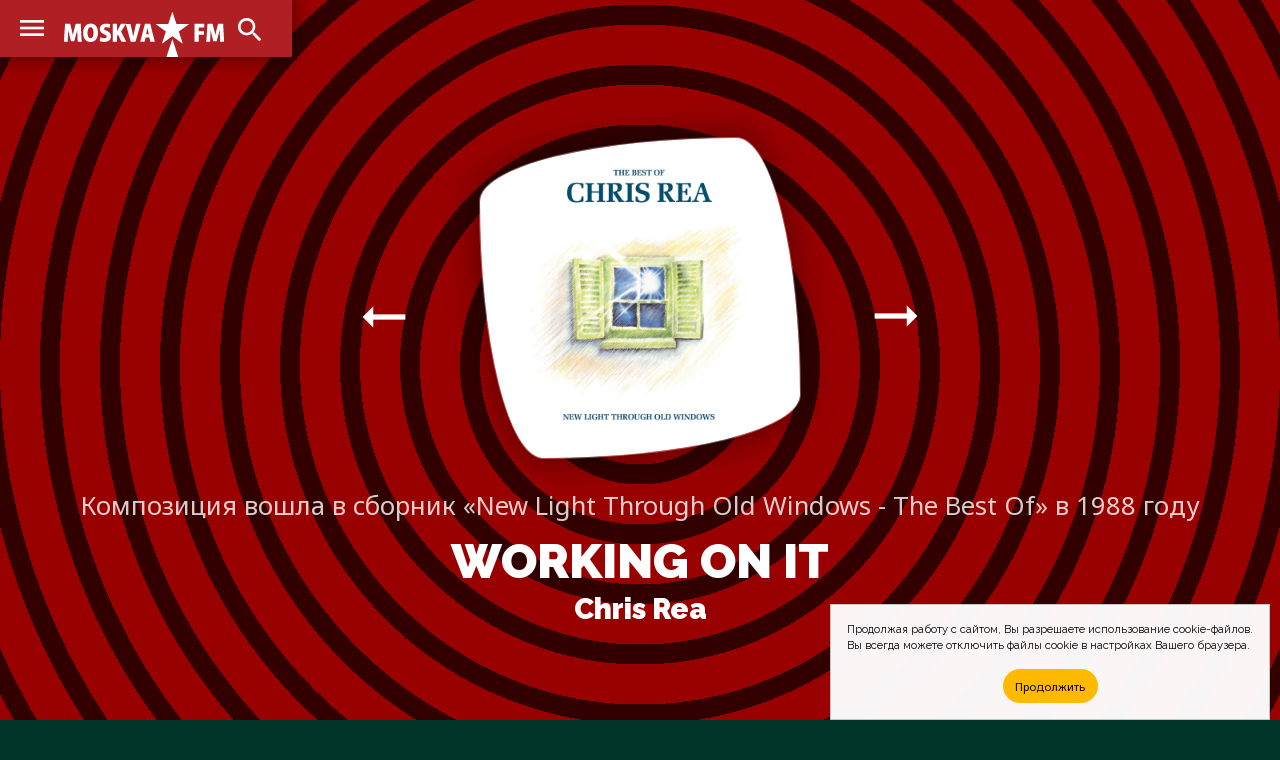

--- FILE ---
content_type: text/css
request_url: https://moskva.fm/css/site.css
body_size: 6269
content:
body,
article,
section,
header,
footer,
main,
nav,
menu,
div,
ul,
ol,
form,
blockquote,
p,
cite,
figure,
figcaption,
img,
canvas {
	display: table;
	position: relative;
	margin: 0;
	padding: 0;
	width: 100%;
	-webkit-transition: all 2s;
    -moz-transition: all 2s;
    -o-transition: all 2s;
    transition: all 2s;
}
menu,
ul,
ol {
	list-style-type: none;
}
a, a:link, a:focus, a:visited, a:hover {
	text-decoration: none;
	color: rgb(0,0,0);
}

.body-site {
	z-index: 1;
	font-family: 'Raleway', sans-serif;	
	font-size: 120%;
	font-weight: 400;
	line-height: 100%;
	color: rgb(0,0,0);
	background: rgb(1,53,41);
	margin: 0;
	padding: 0;
	outline: none;
	width: 100%;
}
.main-site {
	background: rgb(255,255,255);
}
.container {
	margin: 0 auto 0 auto;
	padding: 0 20% 0 20%;
	width: 60%;
}
h1,
h2 {
	font-family: 'Raleway', sans-serif;
	font-size: 400%;
	font-weight: 900;
	line-height: 100%;
	text-transform: uppercase;
	text-align: center;
	margin: 0;
	padding: 0;
}
h1 {
	font-size: 300%;
}
h1 span,
h2 span,
header.header-figure figure figcaption h1 span,
header.header-figure figure figcaption span,
.slides-block nav span,
.section-site header nav span {
	display: table;
	font-family: 'Noto Sans', sans-serif;
	font-size: 50%;
	font-weight: 400;
	line-height: 120%;
	text-transform: none;
	color: rgba(255,255,255,0.8);
	margin: 1rem auto 0 auto;
}
header.header-figure figure figcaption span,
.slides-block nav span,
.section-site header nav span {
	font-size: 160%;
	margin: 0 auto 1rem auto;
}
h2 span {
	font-size: 40%;
}
h1 span i,
h2 span i {
	font-style: normal;
	color: rgb(0,0,0);
}
h1 span i.date,
h2 span i.date {
	position: relative;
	top: -2.4rem;
	color: rgb(255,255,255);
}
header h1 span .material-icons-outlined.prev,
header h1 span .material-icons-outlined.next,
header h2 span .material-icons-outlined.prev,
header h2 span .material-icons-outlined.next {
	position: relative;
	font-size: 400%;
	line-height: 70%;
	color: rgb(255,255,255);
}
.material-icons-outlined.prev {
	-moz-transform: rotate(180deg);
    -ms-transform: rotate(180deg);
    -webkit-transform: rotate(180deg);
    -o-transform: rotate(180deg);
    transform: rotate(180deg);
}

/* button */
a.button,
a.button:link,
a.button:focus,
a.button:visited,
a.button:hover,
.button {
	display: inline-block;
	color: rgb(255,255,255);
	border: medium solid rgb(255,255,255);
	font-size: 140%;
	font-family: 'Noto Sans', sans-serif;
	font-weight: 500;
	padding: 1.2rem;
	width: auto;
	-webkit-transition: all 1s;
    -moz-transition: all 1s;
    -o-transition: all 1s;
    transition: all 1s;
	cursor: pointer;	
}
a.button:hover {
	color: rgb(0,0,0);
	border: medium solid rgb(0,0,0);
}
a.button + a.button,
.button + .button {
	margin: 0 0 0 1rem;
}
a.button.active,
i.button.active {
	font-style: normal;
	color: rgb(0,0,0);
	background: rgba(255,255,255,0.5);
	border: medium solid rgb(0,0,0);
}

/* bubble */
.bubble h5 {
	display: inline-table;
	background: rgb(255,186,0);
	color: rgb(0,0,0);
	border-radius: 4rem;
	font-size: 100%;
	font-weight: 500;
	margin: 0 1.6rem 1.6rem 0;
	padding: 0.8rem 1rem 0.8rem 1rem;
	box-shadow: 0 0 1rem 0.2rem rgba(0,0,0,0.4);
	-webkit-transition: all 2s;
    -moz-transition: all 2s;
    -o-transition: all 2s;
    transition: all 2s;
	cursor: pointer;
}
.bubble h5:hover {
	box-shadow: 0 0 1.8rem 0.8rem rgba(0,0,0,0.1);
	transform: scale(0.9);
}
.bubble:last-child {
	margin: 0;
}
.bubble i {
	font-style: normal;
	opacity: 0.5;
}

/* more */
a.more,
a.more:link,
a.more:focus,
a.more:visited,
a.more:hover {
	display: block;
	margin: 0 auto 0 auto;
	font-size: 500%;
	color: rgb(255,255,255);
	opacity: 0.4;
	-webkit-transition: all 2s;
    -moz-transition: all 2s;
    -o-transition: all 2s;
    transition: all 2s;
}
a.more:hover {
	opacity: 1;
}
.error {
	display: table;
	background: rgba(255,255,255,0.7);
	color: rgb(177,8,8);
	border-radius: 0.2rem;
	text-align: center;
	padding: 1rem;
	margin: 0 auto 1rem auto;
}

/* attention */
.attention {
	font-size: 140%;
	font-weight: 400;
	text-align: center;
	color: rgb(255,255,255);
}

/* section-site */
.section-site {
	padding: 6rem 0 6rem 0;
}
.section-site.no-height {
	padding: 6rem 0 0 0;
}
.section-site header {
	margin: 0 0 4rem 0;
}
.section-site.color header h1,
.section-site.color header h2 {
	color: rgb(255,255,255);
}
.section-site .bubble {
	text-align: center;
}
.section-site.color footer {
	text-align: center;
	margin: 4rem auto 0 auto;
}
.section-site.color header .cite {
	font-style: normal;
	text-align: center;
	font-size: 90%;
	color: rgba(255,255,255,0.6);
	color: rgba(0,0,0,1.0);
	margin: 1rem auto 0 auto;
	width: 80%;
}
.section-site.color.violet header .cite {
	color: rgba(255,255,255,0.6);
}

/* header-site */
.header-site {
	position: fixed;
	box-shadow: 0 0 1rem 0.2rem rgba(0,0,0,0.4);
	padding: 0.6rem 1rem 0 1rem;
	width: 260px;
	z-index: 1000;
}
.header-site nav input[type=checkbox],
.header-site nav .material-icons-outlined {
	display: block;
	position: absolute;
	top: 0.2rem;
	left: 0;
	color: rgb(255,255,255);
	width: 2rem;
	height: 2rem;
	opacity: 0;
	z-index: 120;
	cursor: pointer;
}
.header-site nav input[type=checkbox]:checked ~ .menu-list {
	display: none;
}
.header-site nav .material-icons-outlined.menu,
.header-site nav .material-icons-outlined.search {
	opacity: 1;
	z-index: 100;
}
.header-site nav .material-icons-outlined.search {
	top: 0.3rem;
	left: 13.6rem;
}
.header-site nav .menu-list {
	display: table;
	padding: 0 0 1rem 0;
}
.header-site nav .menu-list:before {
	content: '';
	display: block;
	width: 260px;
	height: 1px;
	background: rgba(255,255,255,0.4);
}
.header-site nav .menu-list li {
	display: table;
	font-size: 100%;
	text-transform: uppercase;
	margin: 1rem 0 0 3rem;
}
.header-site nav .menu-list li a {
	color: rgb(255,255,255);
}
.header-site .brand {
	display: inline-block;
	position: relative;
	top: 0.2rem;
	margin: 0 0 0 3rem;
	width: 160px;
	height: 45px;
}
#moskva .header-site {
	background: rgb(176,31,35);
}
#moskva .header-site .brand {
	background: url(/images/logo-msk.png) 0 0 no-repeat;
}
#piter .header-site {
	background: rgb(40,94,171);
}
#piter .header-site .brand {
	background: url(/images/logo-piter.png) 0 0 no-repeat;
}

/* footer-site */
.footer-site {
	font-size: 80%;
	color: rgb(255,255,255);
	background: rgb(1,53,41);
	padding: 4rem 0 4rem 0;
}
.footer-site a {
	color: rgb(255,255,255);
}
.footer-site dl {
	display: inline-table;
	width: 24%;
}
.footer-site .container dl:nth-of-type(3) {
	width: 50%;
}
.footer-site .container dl:nth-of-type(3) dd {
	font-size: 80%;
}
.footer-site dl dt {
	font-size: 120%;
	font-weight: 900;
	text-transform: uppercase;
	margin: 0 0 1rem 0;
}
.footer-site dl dd {
	margin: 0 0 0.4rem 0;
}
.footer-site footer {
	border-top: thin solid rgba(255,255,255,0.4);
	padding: 2rem 0 0 0;
	margin: 2rem 0 0 0;
}

/* header-figure */
header.header-figure {
	text-align: center;
	margin: 0 auto 0 auto;
}
header.header-figure .img {
	display: block;
	overflow: hidden;
	box-shadow: 0 0 2rem 0.2rem rgba(0,0,0,0.4);
	border-radius: 50%;
	margin: 0 auto 2rem auto;
	width: 12rem;
	height: 12rem;
}
header.header-figure .img .play {
	position: absolute;
	top: 0;
	left: 0;
	background: rgba(0,0,0,0.8);
	width: 100%;
	height: 100%;
	cursor: pointer;
	z-index: 120;
}
header.header-figure .img .noplay {
	display: none;
}
header.header-figure .img .play .material-icons-outlined {
	font-size: 400%;
	line-height: 260%;
	color: rgba(255,255,255,0.6);
	-webkit-transition: all 2s;
    -moz-transition: all 2s;
    -o-transition: all 2s;
    transition: all 2s;
}
header.header-figure .img .play .material-icons-outlined:hover {
	color: rgba(255,255,255,1.0);
}
header.header-figure .img img {
	display: block;
	position: absolute;
	z-index: 100;
}
header.header-figure figure img {
	box-shadow: 0 0 2rem 0.2rem rgba(0,0,0,0.4);
	border: thin solid rgba(255,255,255,0.3);
	border-radius: 80% 20% 80% 20% / 20% 80% 20% 80%;
	margin: 0 auto 2rem auto;
	width: 20rem;
	height: 20rem;
}
header.header-figure figure figcaption h1 i {
	display: table;
	font-style: normal;
	font-size: 60%;
	text-transform: none;
	margin: 0 auto 0 auto;
	-webkit-transition: all 2s;
    -moz-transition: all 2s;
    -o-transition: all 2s;
    transition: all 2s;
}
header.header-figure figure figcaption h1 i:hover {
	transform: scale(0.9);
}
header.header-figure figure figcaption h1 i a {
	color: rgb(255,255,255);
}
header.header-figure menu {
	margin: 2rem 0 0 0;
}

/* figure-col */
.section-site .figure-col figure {
	display: inline-table;
	width: 29.6%;
	cursor: pointer;
}
.section-site .figure-col figure:nth-of-type(2) {
	margin: 0 4.4% 0 4.4%;
}
.section-site .figure-col figure figcaption h4,
.section-site .figure-col.circle figure .img h4,
.section-site .figure-col figure figcaption h5 {
	line-height: 120%;
	color: rgb(255,255,255);
}
.section-site .figure-col figure figcaption h4,
.section-site .figure-col.circle figure .img h4 {
	font-size: 160%;
	font-weight: 900;
	text-transform: uppercase;
	margin: 0 0 1rem 0;
}
.section-site .figure-col figure figcaption h5 {
	font-size: 120%;
	font-weight: 700;
	margin: 0 0 2rem 0;
}

/* text */
.section-site.text {
	background: rgb(255,255,255);
}
.section-site.text + .section-site.text {
	border-top: medium solid rgba(0,0,0,0.3);
}
.section-site.text:last-child {
	margin: 0;
}
.section-site.text .figure-col figure {
	cursor: default;
}
.section-site.text .figure-col figure figcaption {
	margin: 2rem 0 0 0;
}
.section-site.text .figure-col figure figcaption p {
	text-align: center;
	font-size: 100%;
	margin: 0 0 0.6rem 0;
}
.section-site.text header h2 {
    color: rgb(0,0,0);
    background: linear-gradient(90deg, rgb(255,186,0), rgb(177,8,8));
    -webkit-background-clip: text;
    -webkit-text-fill-color: transparent;
}
.section-site.text header h2 span {
    color: rgb(0,0,0);
    background: rgb(0,0,0);
    -webkit-background-clip: text;
    -webkit-text-fill-color: transparent;
	opacity: 1;
}
.section-site.text header h2 span.subtitle a {
	border-bottom: medium solid rgb(0,0,0);
}
.section-site.text .col-2 p {
    display: block;
    -webkit-column-width: 100%;
    -moz-column-width: 100%;
    -o-column-width: 100%;
    column-width: 100%;
    -webkit-column-count: 2;
    -moz-column-count: 2;
    -o-column-count: 2;
    column-count: 2;
    -webkit-column-gap: 5%;
    -moz-column-gap: 5%;
    -o-column-gap: 5%;
    column-gap: 5%;
	margin: 0 0 1rem 0;
}
.section-site.text .col-1 {
    margin: 0 auto 0 auto;
	width: auto;
}
.section-site.text .col-1 p {
	text-align: left;
	margin: 0 0 1rem 0;
}
.section-site.text .col-0 {
	margin: 0 auto 0 auto;
	width: 100%;
}

/* tile */
.section-site .figure-col.tile figure {
	display: inline-block;
	vertical-align: top;
	box-shadow: 0 0 2rem 0.2rem rgba(0,0,0,0.4);
	background: rgb(0,0,0);
	border: thin solid rgba(255,255,255,1.0);
	min-width: 20rem;
	min-height: 20rem;
	overflow: hidden;
}
.section-site .figure-col.tile footer {
	display: inline-table;
	margin: 8% 0 0 12%;
	width: 20rem;
}
.section-site .figure-col.tile footer .button {
	margin: 0 0 1rem 0;
}
.section-site .figure-col.tile figure:hover {
	transform: scale(0.9);
}
.section-site .figure-col.tile figure:nth-of-type(3n+2) {
	margin: 5% 4.4% 0 4.4%;
}
.section-site .figure-col.tile figure img {
	position: absolute;
	z-index: 100;
	opacity: 0.3;
}
.section-site .figure-col.tile figure:hover img {
	opacity: 0.1;
}
.section-site .figure-col.tile figure span {
	position: absolute;
	right: 0;
	background: linear-gradient(90deg, rgba(0,194,206,1.0), rgba(114,204,0,1.0));
	color: rgb(255,255,255);
	font-size: 120%;
	font-family: 'Noto Sans', sans-serif;
	padding: 0.6rem;
	z-index: 120;
}
.section-site.music .figure-col.tile figure span {
	background: linear-gradient(270deg, rgba(51,0,0,1.0), rgba(153,0,0,1.0));
}
.section-site .figure-col.tile figure figcaption {
	position: absolute;
	bottom: 0;
	padding: 0 15% 0 15%;
	width: 70%;
	z-index: 120;
}

/* circle */
.section-site .figure-col.circle {
	text-align: center;
	margin: 0 auto 0 auto;
}
.section-site .figure-col.circle figure .img {
	display: block;
	box-shadow: 0 0 2rem 0.2rem rgba(0,0,0,0.4);
	background: rgb(0,0,0);
	border: thin solid rgba(255,255,255,0.3);
	border-radius: 50%;
	max-width: 18rem;
	max-height: 18rem;
	text-align: center;
	margin: 0 auto 0 auto;
	overflow: hidden;
}
.section-site .figure-col.circle figure .img h4 {
	display: block;
	position: absolute;
	padding: 30% 10% 0 10%;
	margin: 0;
	width: 80%;
	z-index: 120;
}
.section-site .figure-col.circle figure figcaption {
	text-align: center;
	margin: 2rem auto 0 auto;
}
.section-site .figure-col.circle figure figcaption h5 {
	text-align: center;
	margin: 0;
}
.section-site .figure-col.circle figure:hover {
	transform: scale(0.9);
}
.section-site .figure-col.circle figure:nth-of-type(3n+2) {
	margin: 0 4.4% 4% 4.4%;
}
.section-site .figure-col.circle figure img {
	opacity: 0.3;
}
.section-site .figure-col.circle figure:hover img {
	opacity: 0.1;
}

/* card */
.section-site .figure-col.card {
	text-align: center;
}
.section-site .figure-col.card figure:hover {
	transform: scale(0.9);
}
.section-site .figure-col.card figure img,
.section-site .figure-col.card figure figcaption {
	display: block;
	text-align: center;
}
.section-site .figure-col.card figure img {
	box-shadow: 0 0 2rem 0.2rem rgba(0,0,0,0.4);
	border-radius: 50%;
	margin: 0 auto 2rem auto;
	max-width: 20rem;
	max-height: 20rem;
}
.section-site .figure-col.card figure:nth-of-type(3n+2) {
	margin: 0 4.4% 0 4.4%;
}

/* card.medium */
.section-site .figure-col.card.medium figure,
.section-site .figure-col.card.medium figure:nth-of-type(3n+2) {
	width: 19%;
	margin: 0 2.5% 2.5% 2.5%;
}
.section-site .figure-col.card.medium figure img {
	max-width: 12rem;
	max-height: 12rem;
}
.section-site .figure-col.card.medium figure figcaption h5 {
	text-transform: uppercase;
}
.section-site .figure-col.card.medium figure figcaption h5 i {
	display: block;
	font-size: 80%;
	font-weight: 500;
	font-style: normal;
	opacity: 0.6;
}

/* figure-row */
.section-site .figure-row figure {
	background: rgba(255,255,255,0.4);
	border-radius: 6rem;
	padding: 0.8rem;
	margin: 0 0 2rem 0;
}
.section-site .figure-row figure img,
.section-site .figure-row figure figcaption {
	display: table-cell;
	vertical-align: middle;
}
.section-site .figure-row figure img,
.section-site .figure-row figure .img {
	display: block;
	border-radius: 50%;
	width: 6rem;
	height: 6rem;
}
.section-site .figure-row figure .img {
	color: rgb(0,0,0);
	color: rgb(255,255,255);
	border: thick solid rgb(0,0,0);
	border: thick solid rgb(255,255,255);
}
.section-site .figure-row figure .img span {
	display: table;
	position: relative;
	font-family: 'Noto Sans', sans-serif;
	font-size: 180%;
	font-weight: 700;
	line-height: 280%;
	text-align: center;
	margin: 0 auto 0 auto;
}
.section-site .figure-row figure figcaption {
	padding: 0 0 0 1rem;
}
.section-site .figure-row figure figcaption h4 {
	font-size: 120%;
	text-transform: uppercase;
	margin: 0 0 0.4rem 0;
}
.section-site .figure-row figure figcaption h4 i {
	font-style: normal;
	color: rgba(0,0,0,0.6);
}
.section-site .figure-row.table figure figcaption h4 i {
	display: block;
	margin: 0.2rem 0 0 0;
}
.section-site .figure-row figure figcaption h4 span {
	display: inline-block;
	font-weight: 400;
	background: none;
	color: rgb(0,0,0);
}
.section-site .figure-row figure figcaption h5 {
	font-size: 100%;
	margin: 0 0 0.4rem 0;
	opacity: 0.6;
}
.section-site .figure-row figure figcaption h6 {
	font-size: 100%;
	font-weight: 400;
	margin: 0;
	opacity: 0.6;
}
.section-site .figure-row figure figcaption span {
	display: table;
	font-size: 80%;
	background: rgb(0,41,255);
	color: rgb(255,255,255);
	border-radius: 2rem;
	padding: 0.2rem 0.4rem 0.2rem 0.6rem;
	margin: 0.4rem 0 0 0;
}
.section-site .figure-row figure figcaption span .material-icons-outlined {
	position: relative;
	top: 0.2rem;
	font-size: 100%;
}
.section-site .figure-row.table input[type=checkbox],
.section-site .figure-row.table .accordion {
	display: block;
	position: absolute;
	opacity: 0;
	z-index: 120;
	cursor: pointer;
}
.section-site .figure-row.table input[type=checkbox] {
	top: 0.4rem;
	width: 100%;
	height: 8rem;
}
.section-site .figure-row.table .accordion {
	font-size: 300%;
	color: rgb(0,0,0);
	opacity: 0.3;
	z-index: 100;
	top: 3.2rem;
	right: 2rem;
	width: 3rem;
	height: 3rem;
}
.section-site .figure-row.table input[type=checkbox]:checked ~ .accordion:before {
	content: 'expand_more';
}
.section-site .figure-row.table .accordion:before {
	content: 'expand_less';
}
.section-site .figure-row.table input[type=checkbox]:checked ~ .note {
	display: none;
}
.section-site .figure-row.table .note,
.section-site.text .note {
	display: table;
	font-size: 80%;
	text-align: left;
	color: rgba(255,255,255,0.8);
	padding: 0 15% 0 15%;
	margin: 4rem 0 4rem 0;
	width: 70%;
	opacity: 1;
	z-index: 100;
}
.section-site.text .note {
	color: rgba(0,0,0,0.8);
}
.section-site .figure-row.table .note .material-icons-outlined,
.section-site .figure-row.table .note blockquote,
.section-site.text .note .material-icons-outlined,
.section-site.text .note blockquote {
	display: table-cell;
	vertical-align: middle;
}
.section-site .figure-row.table .note .material-icons-outlined,
.section-site.text .note .material-icons-outlined {
	font-size: 500%;
	padding: 0 2rem 0 0;
}
.section-site .figure-row.table .note blockquote,
.section-site.text .note blockquote {
	border-left: thin solid rgba(255,255,255,0.6);
	padding: 0 0 0 2rem;
}
.section-site.text .note blockquote {
	border-left: thin solid rgba(0,0,0,0.6);
}
.section-site.text .note blockquote a {
	color: rgb(0,41,255);
	border-bottom: thin solid rgb(0,41,255);
}
.section-site.color .note blockquote a {
	color: rgb(255,255,255);
	border-bottom: thin solid rgb(255,255,255);
}

/* table */
.section-site .figure-row.table figure img {
	width: 120px;
	height: 120px;
}
.section-site .figure-row.table figure figcaption p,
.section-site .figure-row.table .legend p {
	font-family: 'Noto Sans', sans-serif;
	margin: 0.6rem 0 0 0;
}
.section-site .figure-row.table .legend {
	background: rgba(255,255,255,0.4);
	border-radius: 2rem;
	margin: 4rem auto 0 auto;
	padding: 2rem;
	width: 70%;
}
.section-site .figure-row.table .legend header {
	font-size: 120%;
	font-weight: 700;
	text-align: center;
	margin: 0 0 1rem 0;
}
.section-site .figure-row.table .legend p {
	font-size: 80%;
	margin: 0 0 1rem 0;
}
.section-site .figure-row.table .legend p:last-child {
	margin: 0;
}
.section-site .figure-row.table figure figcaption p span,
.section-site .figure-row.table .legend p span {
	display: inline-block;
	font-size: 100%;
	font-weight: 500; 
	border-radius: 4rem;
	padding: 0.6rem 0.8rem 0.8rem 0.8rem;
	margin: 0 0.6rem 0 0;
}
.section-site .figure-row.table figure figcaption p span.order,
.section-site .figure-row.table .legend p span.order {
	position: relative;
	font-size: 160%;
	font-weight: 700;
	line-height: 180%;
	text-align: center;
	color: rgb(0,0,0);
	background: rgb(255,255,255);
	border-radius: 50%;
	padding: 0.8rem;
	width: 3.6rem;
	height: 3.6rem;
}
.section-site .figure-row.table figure figcaption p span.up,
.section-site .figure-row.table figure figcaption p span.down,
.section-site .figure-row.table figure figcaption p span.plus,
.section-site .figure-row.table figure figcaption p span.minus,
.section-site .figure-row.table figure figcaption p span.return,
.section-site .figure-row.table figure figcaption p span.sameplace,
.section-site .figure-row.table figure figcaption p span.new,
.section-site .figure-row.table .legend p span.up,
.section-site .figure-row.table .legend p span.down,
.section-site .figure-row.table .legend p span.plus,
.section-site .figure-row.table .legend p span.minus,
.section-site .figure-row.table .legend p span.return,
.section-site .figure-row.table .legend p span.sameplace,
.section-site .figure-row.table .legend p span.new {
	color: rgb(255,255,255);
}
.section-site .figure-row.table figure figcaption p span.up,
.section-site .figure-row.table figure figcaption p span.plus,
.section-site .figure-row.table .legend p span.up,
.section-site .figure-row.table .legend p span.plus {
	background: rgb(0,222,51);
}
.section-site .figure-row.table figure figcaption p span.down,
.section-site .figure-row.table figure figcaption p span.minus,
.section-site .figure-row.table .legend p span.down,
.section-site .figure-row.table .legend p span.minus {
	background: rgb(255,0,0);
}
.section-site .figure-row.table figure figcaption p span.up:before,
.section-site .figure-row.table .legend p span.up:before {
	content: '\002b';
}
.section-site .figure-row.table figure figcaption p span.down:before,
.section-site .figure-row.table .legend p span.down:before {
	content: '\2212';
}
.section-site .figure-row.table figure figcaption p span.sameplace,
.section-site .figure-row.table figure figcaption p span.return,
.section-site .figure-row.table figure figcaption p span.new,
.section-site .figure-row.table figure figcaption p span.count,
.section-site .figure-row.table figure figcaption p span.week,
.section-site .figure-row.table .legend p span.sameplace,
.section-site .figure-row.table .legend p span.return,
.section-site .figure-row.table .legend p span.new,
.section-site .figure-row.table .legend p span.count,
.section-site .figure-row.table .legend p span.week {
	background: rgb(0,41,255);
}
.section-site .figure-row.table figure figcaption p span.top,
.section-site .figure-row.table figure figcaption p span.calendar,
.section-site .figure-row.table .legend p span.top,
.section-site .figure-row.table .legend p span.calendar {
	color: rgb(0,0,0);
	background: rgb(255,193,7);
}
.section-site .figure-row.table figure figcaption p span .material-icons-outlined,
.section-site .figure-row.table .legend p span .material-icons-outlined {
	position: relative;
	font-size: 100%;
	top: 0.2rem;
}
.section-site .figure-row.table figure figcaption p span.down i, 
.section-site .figure-row.table figure figcaption p span.minus i,
.section-site .figure-row.table .legend p span.down i,
.section-site .figure-row.table .legend p span.minus i {
	transform: rotate(180deg);
}

/* block-show */
.slides-container {
	position: relative;
	width: 100%;
}
.slides-block {
	display: none;
}
.slides-block nav,
.section-site header nav {
	z-index: 120;
	text-align: center;
	top: -3rem;
	margin: 0 auto 0 auto;
	width: 50%;
}
.section-site header nav {
	top: 0;
	margin: 1rem auto 0 auto;
}
.header-figure.slides-block nav {
	top: 12rem;
}
.slides-block nav .material-icons-outlined.prev,
.slides-block nav .material-icons-outlined.next,
.slides-block nav span,
.section-site header nav .material-icons-outlined.prev,
.section-site header nav .material-icons-outlined.next,
.section-site header nav span {
	display: table-cell;
	vertical-align: middle;
}
.slides-block nav .material-icons-outlined.prev,
.slides-block nav .material-icons-outlined.next,
.section-site header nav .material-icons-outlined.prev,
.section-site header nav .material-icons-outlined.next {
	font-size: 400%;
	font-weight: 400;
	line-height: 40%;
	color: rgb(255,255,255);
	cursor: pointer;
}
.slides-block nav .material-icons-outlined.prev,
.section-site header nav .material-icons-outlined.prev {
	float: left;
}
.slides-block nav .material-icons-outlined.next,
.section-site header nav .material-icons-outlined.next {
	float: right;
}

/* form */
.form-playlist,
.form-contact,
.form-search {
	margin: 0 auto 0 auto;
	width: auto;
}
.form-contact {
	width: 50%;
}
.form-playlist select,
.form-playlist input[type=date],
.form-playlist input[type=submit],
.form-contact input[type=text],
.form-contact textarea,
.form-contact input[type=submit],
.form-search input[type=text],
.form-search input[type=submit] {
	display: inline-table;
	font-family: 'Noto Sans', sans-serif;
	font-size: 100%;
	font-weight: 400;
	border: thin solid rgb(255,255,255);
	border-radius: 0.2rem;
	padding: 0.4rem;
	margin: 0 1rem 0 0;
}
.form-playlist input[type=submit],
.form-contact input[type=submit],
.form-search input[type=submit] {
	background: rgb(255,186,0);
	color: rgb(0,0,0);
	border: none;
	border-radius: 4rem;
	padding: 0.6rem 0.8rem 0.6rem 0.8rem;
	cursor: pointer;
}
.form-contact p {
	margin: 0 0 1rem 0;
}
.form-contact p:last-child {
	margin: 0;
}
.form-contact input[type=text],
.form-contact img {
	vertical-align: top;
	margin: 0;
	width: 45%;
}
.form-contact input[type=text]:first-child,
.form-contact img {
	float: left;
}
.form-contact input[type=text]:last-child {
	float: right;
}
.form-contact img {
	background: rgb(255,255,255);
	height: 3rem;
}
.form-contact textarea {
	display: table;
	text-align: left;
	width: 97%;
}
.form-contact input[type=submit] {
	display: table;
	position: relative;
	text-align: center;
	margin: 0 auto 0 auto;
}

/* list-accordion */
.list-accordion {
	color: rgb(255,255,255);
	padding: 0;
	margin: 0;
}
.list-accordion li {
	position: relative;
	padding: 0 0 2rem 0;
	margin: 0 0 2rem 0;
	border-bottom: thin solid rgba(255,255,255,0.4);
}
.list-accordion li:last-child {
	margin: 0;
}
.list-accordion li input[type=checkbox],
.list-accordion li span {
	display: block;
	position: absolute;
	top: 0;
	left: 0;
	width: 100%;
	height: 2rem;
	opacity: 0;
	cursor: pointer;
	z-index: 120;
}
.list-accordion li span {
	display: block;
	font-size: 220%;
	font-weight: 400;	
	color: rgb(255,255,225);
	opacity: 1;
	z-index: 100;
}
.list-accordion li input[type=checkbox]:checked ~ span:before {
	content: 'add_circle_outline';
}
.list-accordion li span:before {
	content: 'remove_circle_outline';
}
.list-accordion li h4,
.list-accordion li p {
	margin: 0;
	padding: 0 0 0 4rem;
	width: auto;
}
.list-accordion li h4 {
	font-size: 160%;
	line-height: 140%;
}
.list-accordion li p {
	display: table;
	font-size: 100%;
	margin: 1rem 0 0 0;
	opacity: 1;
}
.list-accordion li input[type=checkbox]:checked ~ p {
	display: none;
	opacity: 0;
}

/* -- overlay --*/
.overlay-site {
	display: none;
	position: absolute;
	overflow: hidden;
	z-index: 1020;
	top: 0;
	left: 0;
	background: rgba(0,0,0,0.9);
	margin: 0;
	padding: 0;
	width: 100%;
	height: 100%;
}
.overlay-site.show {
	display: block;
}
.overlay-site .container {
	position: fixed;
	top: 40vh;
}

/* color */
.blue {
	background: linear-gradient(120deg, rgba(102,153,255,1.0), rgba(0,41,255,1.0));
}
.blue-radial {
	background: repeating-radial-gradient(circle, rgba(0,41,255,1.0), rgba(0,41,255,1.0) 40px, rgba(102,153,255,1.0) 40px, rgba(102,153,255,1.0) 60px);
}
.green {
	background: linear-gradient(120deg, rgba(0,194,206,1.0), rgba(114,204,0,1.0));
}
.orange {
	background: linear-gradient(120deg, rgba(252,159,49,1.0), rgba(175,1,43,1.0));
}
.pink {
	background: linear-gradient(120deg, rgba(217,253,0,1.0), rgba(253,2,243,1.0));
}
.red {
	background: linear-gradient(120deg, rgba(51,0,0,1.0), rgba(153,0,0,1.0));
}
.red-radial {
	background: repeating-radial-gradient(circle, rgba(153,0,0,1.0), rgba(153,0,0,1.0) 40px, rgba(51,0,0,1.0) 40px, rgba(51,0,0,1.0) 60px);
}
.violet {
	background: linear-gradient(120deg, rgba(0,41,255,1.0), rgba(191,68,157,1.0));
}

/* */
.up {
	background: linear-gradient(120deg, rgba(130,200,135,1.0), rgba(28,100,42,1.0));
}
.pop {
	background: linear-gradient(120deg, rgba(255,212,81,1.0), rgba(231,85,2,1.0));
}
.down {
	background: linear-gradient(120deg, rgba(238,108,154,1.0), rgba(139,15,79,1.0));
}
.min {
	background: linear-gradient(120deg, rgba(79,194,247,1.0), rgba(1,92,160,1.0));
}
.null {
	background: linear-gradient(120deg, rgba(221,231,118,1.0), rgba(132,126,27,1.0));
}

/* icons */
.material-icons-outlined {
	font-family: 'Material Icons';
	font-weight: normal;
	font-style: normal;
	font-size: 200%;
	display: inline-block;
	line-height: 100%;
	text-transform: none;
	letter-spacing: normal;
	word-wrap: normal;
	white-space: nowrap;
	-webkit-font-smoothing: antialiased;
	text-rendering: optimizeLegibility;
	-moz-osx-font-smoothing: grayscale;
	font-feature-settings: 'liga';
}

/* chart.js */
#TopStnChart {
	width: 70%;
	margin: 0 auto 0 auto;
	text-align: center;
}

#DayPartChart {
	width: 50%;
	margin: 0 auto 0 auto;
	text-align: center;
}

/* media */
@media (max-width: 1440px) {
	.body-site {
		font-size: 100%;
	}
	.container {
		padding: 0 5% 0 5%;
		width: 90%;
	}
}
@media (max-width: 1024px) {
	header.header-figure figure img {
		width: 18rem;
		height: 18rem;
	}
	.section-site .figure-col.tile figure {
		min-width: 16rem;
		min-height: 16rem;
	}
	.section-site .figure-col.circle figure .img {
		width: 14rem;
		height: 14rem;
	}
	.section-site .figure-col.card.medium figure,
	.section-site .figure-col.card.medium figure:nth-of-type(3n+2) {
		margin: 0;
		width: 29.6%;
	}
	.section-site .figure-col.card.medium figure:nth-of-type(3n+2) {
		margin: 0 4.4% 4% 4.4%;
	}
	.slides-block nav, .section-site header nav {
		width: 70%;
	}
	.section-site .figure-row figure .img span {
		line-height: 320%;
	}
}
@media (max-width: 768px) {
	.overlay-site .container {
		top: 30vh;
	}
	.section-site .figure-col.tile figure {
		min-width: 18rem;
		min-height: 18rem;
	}
	.section-site .figure-col figure {
		width: 45%;
	}
	.section-site .figure-col.circle figure .img {
		width: 16rem;
		height: 16rem;
	}
	.section-site .figure-col.tile figure:nth-of-type(3n+2),
	.section-site .figure-col.circle figure:nth-of-type(3n+2)	{
		margin: 0;
	}
	.section-site .figure-col.tile figure:nth-of-type(2n+1),
	.section-site .figure-col.circle figure:nth-of-type(2n+1) {
		margin: 0 7% 7% 0;
	}
}
@media (max-width: 440px) {
	h1 {
		font-size: 260%;
	}
	h2 {
		font-size: 240%;
	}
	.section-site {
		padding: 4rem 0 4rem 0;
	}
	a.button,
	a.button:link,
	a.button:focus,
	a.button:visited,
	a.button:hover,
	.button,
	a.button + a.button, .button + .button {
		display: table;
		margin: 0 auto 1rem auto;
	}
	header.header-figure figure img {
		width: 14rem;
		height: 14rem;
	}
	.header-figure.slides-block nav {
		top: 8rem;
	}
	.slides-block nav, .section-site header nav {
		width: 100%;
	}
	.section-site .figure-col.tile figure,
	.section-site .figure-col.tile figure:nth-of-type(3n+2),
	.section-site .figure-col.circle figure:nth-of-type(3n+2),
	.section-site .figure-col.tile figure:nth-of-type(2n+1),
	.section-site .figure-col.circle figure:nth-of-type(2n+1),
	.section-site .figure-col.card.medium figure,
	.section-site .figure-col.card.medium figure:nth-of-type(3n+2),
	.section-site .figure-col figure {
		display: table;
		margin: 0 auto 3rem auto;
	}
	.section-site .figure-col.card.medium figure img,
	.section-site .figure-col.tile figure,
	.section-site .figure-col.circle figure .img {
		max-width: 18rem;
		max-height: 18rem;
	}
	.section-site .figure-col.card.medium figure,
	.section-site .figure-col.card.medium figure:nth-of-type(3n+2) {
		width: 100%;
	}
	.section-site .figure-col.card.medium figure img {
		max-width: 14rem;
		max-height: 14rem;
	}
	.section-site .figure-row figure {
		padding: 0.4rem;
	}
	.section-site .figure-row.table .note, .section-site.text .note {
		padding: 0;
		width: 90%;
	}
	.footer-site dl {
		display: table;
		width: 100%;
		margin: 0 0 2rem 0;
	}
}

/* cookie */
#cookie_notification {
	display: none;
	position: fixed;
	right: 0.6rem;
	bottom: 0;
	z-index: 1000;
	border: thin solid rgba(0,0,0,0.2);
	background: rgba(255,255,255,0.96);
	padding: 1rem;
}
#cookie_notification.show {
	display: table;
}
#cookie_notification p span {
	display: table;
}
#cookie_notification p,
#cookie_notification .button {
	display: table;
	font-size: 70%;
}
#cookie_notification .button {
	background: rgb(255,186,0);
    color: rgb(0,0,0);
    border: none;
    border-radius: 4rem;
    padding: 0.6rem 0.8rem 0.6rem 0.8rem;
	margin: 1rem auto 0 auto;
    cursor: pointer;
}